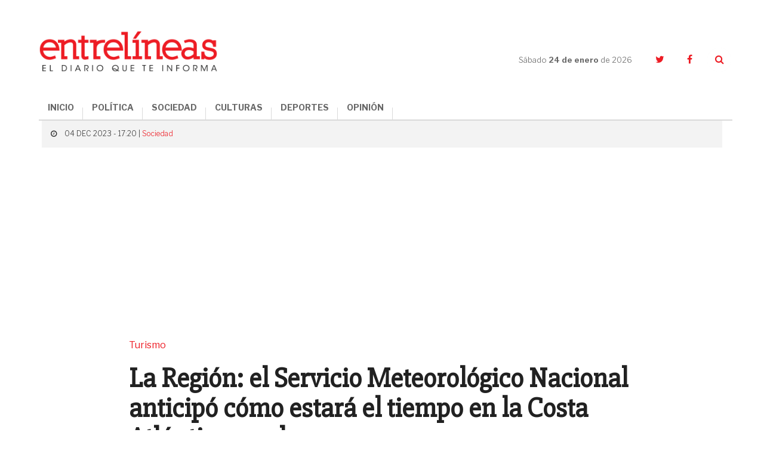

--- FILE ---
content_type: text/html; charset=UTF-8
request_url: https://www.entrelineas.info/articulo/1066/40305/la-region-el-servicio-meteorologico-nacional-anticipo-como-estara-el-tiempo-en-la-costa-atlantica-en-el-verano
body_size: 8776
content:
<!doctype html>
<html lang="es">
  <head>
    <meta charset="utf-8">

    <title>La Región: el Servicio Meteorológico Nacional anticipó cómo estará el tiempo en la Costa Atlántica en el verano | Entrelíneas.info</title>
    <meta name="description" content="El organismo actualizó las previsiones para el trimestre diciembre-febrero. Los detalles." />
    <meta name="keywords" content="La Región, Clima, Temporada de Verano" />
    <meta name="viewport" content="width=device-width,minimum-scale=1,initial-scale=1">

    <link rel="stylesheet" href="/creatos/public/css/main.css">
    <link rel="icon" type="image/x-icon" href="/favicon.ico" />
    <link rel="shortcut icon" href="/favicon.ico">

    <meta name="apple-mobile-web-app-title" content="Entrelíneas.info">
    <meta name="application-name" content="Entrelíneas.info">

    <meta name="apple-mobile-web-app-capable" content="yes">
    <meta name="mobile-web-app-capable" content="yes">

    <meta name="apple-mobile-web-app-status-bar-style" content="#b50b0b">
    <meta name="theme-color" content="#b50b0b">
    <meta name="msapplication-TileColor" content="#b50b0b">

    <script type='text/javascript' src='//platform-api.sharethis.com/js/sharethis.js#property=5b65be92f3815e0011ed263a&product=inline-share-buttons' async='async'></script>
    
    <!-- Google tag (gtag.js) -->
    <script async src="https://www.googletagmanager.com/gtag/js?id=G-JN1691MTZD"></script>
    <script>
      window.dataLayer = window.dataLayer || [];
      function gtag(){dataLayer.push(arguments);}
      gtag('js', new Date());

      gtag('config', 'G-JN1691MTZD');
    </script>

    <!-- Google Admanager -->
    <script async='async' src='https://www.googletagservices.com/tag/js/gpt.js'></script>
    <script>
      var googletag = googletag || {};
      googletag.cmd = googletag.cmd || [];
    </script>
    <script>
      googletag.cmd.push(function() {
        googletag.defineSlot('/21807222324/ENTRELINEAS_300x250_ROS_A', [300, 250], 'div-gpt-ad-1553797715856-0').addService(googletag.pubads());
        googletag.defineSlot('/21807222324/ENTRELINEAS_300x250_ROS_B', [300, 250], 'div-gpt-ad-1553797854308-0').addService(googletag.pubads());
        googletag.defineSlot('/21807222324/ENTRELINEAS_300x250_ROS_C', [300, 250], 'div-gpt-ad-1553804260142-0').addService(googletag.pubads());    
        googletag.pubads().enableSingleRequest();
        googletag.enableServices();
      });
    </script>

    <!-- Google Adsense -->
    <script async src="//pagead2.googlesyndication.com/pagead/js/adsbygoogle.js"></script>
    <script>
      (adsbygoogle = window.adsbygoogle || []).push({
        google_ad_client: "ca-pub-6937631305090445",
        enable_page_level_ads: true
      });
    </script>
    
      <link rel="amphtml" href="https://www.entrelineas.info/articulo/amp/1066/40305/la-region-el-servicio-meteorologico-nacional-anticipo-como-estara-el-tiempo-en-la-costa-atlantica-en-el-verano">
  <script type="application/ld+json">
{
  "@context": "http://schema.org"
  ,"@type": "NewsArticle"
  ,"headline": "La Región: el Servicio Meteorológico Nacional anticipó cómo estará el tiempo en la Costa Atlántica en el verano"
  ,"datePublished": "2023-12-04T17:20:00-03:00"
  ,"dateModified": "2023-12-04T17:20:00-03:00"
  ,"description": "El organismo actualizó las previsiones para el trimestre diciembre-febrero. Los detalles."
    ,"image": {
    "@type": "ImageObject"
    ,"url": "https://www.entrelineas.info/media/cache/pub_news_details_large/media/i/fff9b0ed391a7b06e2755de1f150a5254a2479a5.jpeg"
    ,"height": 900
    ,"width": 1140
  }
    ,"publisher": {
    "@type": "Organization"
    ,"name": "Entrelíneas.info"
    ,"logo": {
      "@type": "ImageObject"
      ,"url": "https://www.entrelineas.info/creatos/public/images/logo.png"
      ,"width": 225
      ,"height": 49
    }
  }
  ,"mainEntityOfPage": {
    "@type": "WebPage"
    ,"@id": "https://www.entrelineas.info/articulo/1066/40305/la-region-el-servicio-meteorologico-nacional-anticipo-como-estara-el-tiempo-en-la-costa-atlantica-en-el-verano"
  }
 
  ,"author": {
      "@type": "Person"
    ,"name": "Redacción"
    }
}
</script>  
<meta property="og:title" content="La Región: el Servicio Meteorológico Nacional anticipó cómo estará el tiempo en la Costa Atlántica en el verano" />
<meta property="og:description" content="El organismo actualizó las previsiones para el trimestre diciembre-febrero. Los detalles." />
<meta property="og:image" content="https://www.entrelineas.info/media/cache/pub_news_details_large/media/i/fff9b0ed391a7b06e2755de1f150a5254a2479a5.jpeg" />
<meta property="og:image:width" content="720">
<meta property="og:image:height" content="377">
<meta property="og:updated_time" content="2023-12-04T17:20:00-03:00" />
<meta property="og:url" content="https://www.entrelineas.info/articulo/1066/40305/la-region-el-servicio-meteorologico-nacional-anticipo-como-estara-el-tiempo-en-la-costa-atlantica-en-el-verano" />
<meta property="og:type" content="article"/>
<meta property="og:site_name" content="Entrelíneas.info" />

<meta property="twitter:site" content="@Entrelineasinfo" />
<meta name="twitter:card" content="summary_large_image" />
<meta name="twitter:title" content="La Región: el Servicio Meteorológico Nacional anticipó cómo estará el tiempo en la Costa Atlántica en el verano" />
<meta name="twitter:description" content="El organismo actualizó las previsiones para el trimestre diciembre-febrero. Los detalles." />
<meta name="twitter:image" content="https://www.entrelineas.info/media/cache/pub_news_details_large/media/i/fff9b0ed391a7b06e2755de1f150a5254a2479a5.jpeg" />  </head>
  <body>
        

<!--[if lt IE 11]><p class='browsehappy'>Estás utilizando una <strong>navegador demasiado antiguo</strong>. Por favor <a href='http://browsehappy.com/'>actualiza tu navegador </a> para mejorar tu experiencia.</p><![endif]--><svg style="height:0;width:0;position:absolute;"><symbol viewBox="0 0 162.4 66.7" id="logo"><g><path d="M120.5,35.9c-8.5,0-15.1,6.3-15.1,15.5c0,9.3,6.3,15.4,15.1,15.4c8.5,0,15.1-6.2,15.1-15.5 C135.6,41.9,129.3,35.9,120.5,35.9z M120.7,63c-4.7,0-7.3-3.6-7.3-11.8c0-8.1,2.3-11.8,7-11.8c4.7,0,7.3,3.7,7.3,11.8 C127.7,59.4,125.4,63,120.7,63z"/><path d="M152.3,48c-4.4-1.1-7.7-1.7-7.7-4.7c0-2,1.6-3.8,4.6-3.8c3.8,0,6,2,7.9,6.8h3.9V35.9H157l-0.9,3.2 c-1.5-2.1-4.3-3.3-7.5-3.3c-5.7,0-10.3,3.9-10.3,9.3c0,6.6,5.5,8.2,10.3,9.4c4.5,1.1,7.5,1.8,7.5,4.5c0,2.3-1.8,3.9-5,3.9 c-4.7,0-7.2-2.3-9.1-7.3H138v10.9h3.9l1.1-3.5c1.7,2.1,4.9,3.6,8.5,3.6c6.4,0,10.8-4,10.8-9.6C162.3,50.7,157,49.2,152.3,48z"/><path d="M76.7,62.7c-0.7,0-1.1-0.2-1.1-1.3v-9.5c0-4.3-2.2-7.3-8.5-7.3c-5.1,0-9.9,1.8-9.9,5.7c0,1.7,1.1,3.1,3.4,3.1 c1.8,0,3.2-1.2,3.2-2.8c0-1-0.4-1.8-1.1-2.3c0.8-0.4,1.8-0.5,2.7-0.5c2.6,0,3.8,1,3.8,3.7v1.8c0,0.5-0.2,0.6-2.7,0.9 c-5.1,0.7-7.3,1.6-8.7,3c-0.9,0.9-1.5,2.2-1.5,3.6c0,3.4,2.7,5.5,6.4,5.5c3.1,0,5.6-1.3,6.9-4.4h0.2c0.4,3.1,2.4,4.4,4.9,4.4 c3,0,4.7-1.6,5.5-5l-2.2-0.7C77.7,62.2,77.2,62.7,76.7,62.7z M69.2,58c0,2.7-1.4,4.6-3.4,4.6c-2,0-2.8-1.3-2.8-2.7c0-2,1-3,4.2-3.6 c1.1-0.2,1.6-0.3,2-0.4V58z"/><path d="M16.1,62.5C11,62.5,8,59.1,8,51c0-8.4,3-11.5,7.2-11.5c3.7,0,6.2,2.7,8,8.1h4.4V35.9h-4l-0.9,3.4c-1.8-2.2-4.6-3.5-8.4-3.5 C6.5,35.9,0,42.3,0,51.5c0,9.1,5.9,15.2,15.1,15.2c8,0,12.3-4.9,13.1-12.5h-4.3C23.1,59.1,20.5,62.5,16.1,62.5z"/><path d="M101.6,35.1h-9.7v3.8h3.2v9.2c-1.3-2.1-3.3-3.6-6.3-3.6c-2.2,0-4.1,0.8-5.5,2.2c-1.9,1.9-3,5.1-3,8.8 c0,3.6,0.9,6.7,2.9,8.6c1.3,1.3,3.1,2.2,5.4,2.2c3.4,0,5.7-1.9,7-4.8V66h9.1v-3.7h-3V35.1z M91.3,62.6c-2.6,0-4-2.4-4-6.9 c0-4.6,1.3-7.2,4-7.2c3,0,4.2,3.1,4.2,7C95.5,59.6,93.9,62.6,91.3,62.6z"/><path d="M52.4,52c0-4.3-1.9-7.4-6.4-7.4c-3.4,0-5.6,2-7.2,5.1V35.1h-9.6v3.8h3v23.3h-3V66h11.9v-3.7h-2.3v-8.2c0-3,1.9-5.1,4-5.1 c0.9,0,1.6,0.3,2.1,0.7c0.7,0.7,0.9,1.8,0.9,3.2v9.4h-2.4V66h11.9v-3.7h-3V52z"/><path d="M117.3,33.5c6.4,0,11.3-4.6,11.3-11c0-6.4-4.7-10.8-11.3-10.8c-6.5,0-11.4,4.6-11.4,11C106,29.1,110.6,33.5,117.3,33.5z M117.1,14.6c2.9,0,4.3,2.2,4.3,7.9c0,5.6-1.2,7.9-4,7.9s-4.3-2.2-4.3-7.9C113.1,16.9,114.3,14.6,117.1,14.6z"/><path d="M145.4,29.1h-4.2v-8.9h3.7c3.3,0,4.1,1.3,4.1,4.6l0,1.5c0,4.9,2.1,7.3,6.7,7.3c4,0,5.8-2.7,6.7-6.2l-2.6-0.8 c-0.6,2-1.2,2.6-1.8,2.6c-0.9,0-1.3-0.4-1.4-2.4l-0.1-1.7c-0.1-3.5-2-6-7.6-6.5v-0.3c6.9-0.8,9.1-3.7,9.1-7.2c0-3.7-3-7.5-11.9-7.5 H130v3.9h4v21.6h-4V33h15.5V29.1z M141.3,7.3h4c3.8,0,4.9,1.5,4.9,4.5c0,3.4-1.5,4.7-5,4.7h-3.9V7.3z"/><path d="M49.6,33.5c5.9,0,8.8-2.9,9.6-7.2h-3.5c-0.9,2.6-2.5,3.7-5,3.7c-3.3,0-5.3-1.6-5.5-6.5h14.3c0.3-6.8-3-11.8-10.1-11.8 c-6.3,0-11,4.8-11,11.1C38.4,29.2,42.6,33.5,49.6,33.5z M49.3,14.6c2.4,0,3.6,1.7,3.8,5.9h-7.8C45.5,16.1,46.9,14.6,49.3,14.6z"/><path d="M36,16.3C36,6.5,29.7,0,16.3,0H1.5v4.4H6v24.3H1.5V33h15.1C29.9,33,36,26,36,16.3z M14.2,4.3h2.5c7.5,0,10.4,3.4,10.4,12.1 c0,9.2-2.8,12.4-10,12.4h-2.9V4.3z"/><path d="M94.5,33.5c5.3,0,8.4-3.1,9.4-7.6h-3.5c-0.9,2.4-2.5,3.8-4.9,3.8c-3.5,0-5.3-2.9-5.3-7.2c0-4.8,2.2-7.6,5.1-7.6 c1.7,0,2.8,0.6,3.4,1.4c-0.9,0.4-1.9,1.4-1.9,2.8c0,1.7,1.2,3.2,3.4,3.2c2.3,0,3.6-1.6,3.6-3.8c0-3.2-3.1-6.8-9.1-6.8 c-6.8,0-11.5,4.6-11.5,11.3C83.2,29.2,87.4,33.5,94.5,33.5z"/><path d="M66.3,30.6c1.3,1.5,3.5,2.9,6.8,2.9c5.1,0,7.9-3.3,7.9-6.9c0-4.2-3.1-5.6-7.6-6.8c-4-1-5.2-1.6-5.2-3.1c0-1.2,0.9-2,2.6-2 c2.2,0,4.4,1.7,6,4.2h3.4v-7.2h-3.5l-0.7,2.5c-1.3-1.6-3.3-2.6-6-2.6c-4.7,0-7.6,3.1-7.6,6.8c0,3.8,2.5,5.4,7.5,6.7 c4.2,1.1,5.3,1.7,5.3,3.3c0,1.3-0.8,2.1-2.7,2.1c-2.5,0-5.1-1.9-6.9-4.7h-3.4v7.7h3.4L66.3,30.6z"/></g></symbol></svg><header class="header"><div class="container header__container"><div class="header__logo"><a href="/"><img src="/creatos/public/images/logo.png"></a></div><div class="header__hamburguer"><span></span><span></span><span></span></div><nav class="header__nav"><ul class="header__menu"><li><a href="/">INICIO</a></li><li><a class="dropdown-item" href="/categoria/1065/politica">POLÍTICA</a></li><li><a class="dropdown-item" href="/categoria/1066/sociedad">SOCIEDAD</a></li><li><a class="dropdown-item" href="/categoria/1069/culturas">CULTURAS</a></li><li><a class="dropdown-item" href="/categoria/1067/deportes">DEPORTES</a></li><li><a class="dropdown-item" href="/categoria/1076/opinion">OPINIÓN</a></li></ul></nav><div class="header__side"><div class="header__date">Sábado <strong>24 de enero </strong>de 2026</div><ul class="header__social"><li><a href="https://twitter.com/Entrelineasinfo" target="_blank"><i class="fa fa-twitter"></i></a></li><li><a href="https://www.facebook.com/Entrelineas.info/" target="_blank"><i class="fa fa-facebook"></i></a></li><li><a href="#" class="header__search__trigger"><i class="fa fa-search"></i></a><form class="header__search" action="/busqueda" method="GET"><input name="termino" type="text" class="header__search__input"><a class="header__search__close"><i class="fa fa-times"></i></a><button type="submit" class="header__search__submit"><i class="fa fa-search"></i></button></form></li></ul></div></div></header><main class="nota"><section class="nota__hero"><div class="container"><div class="row"><div class="col-xs-24"><div class="nota__hero__heading"><span class="nota__hero__heading__data"><i class="fa fa-clock-o"></i>
              04 DEC 2023 - 17:20 |
                            <a href="/categoria/1066/sociedad">Sociedad</a></span></div></div><div class="col-xs-24 col-md-18 col-md-offset-3"><span class="nota__hero__seccion">Turismo</span><h1 class="nota__hero__title">La Región: el Servicio Meteorológico Nacional anticipó cómo estará el tiempo en la Costa Atlántica en el verano</h1><h2 class="nota__hero__summary">El organismo actualizó las previsiones para el trimestre diciembre-febrero. Los detalles.</h2><div class="col-xs-24 col-sm-12"><div class="nota__author"><div class="nota__author__data"><h3 class="nota__author__data__name"></h3></div></div></div><div class="col-xs-24 col-sm-12 nota__share__col"><div class="nota__share"><div class="sharethis-inline-share-buttons"></div></div></div></div><div class="_divider--tp--bottom"></div><div class="col-xs-24"><div class="nota__hero__photo"><div class="photo"><div class="photo__img"><img src="https://www.entrelineas.info/media/cache/pub_news_details_large/media/i/fff9b0ed391a7b06e2755de1f150a5254a2479a5.jpeg"/></div><p class="photo__caption">Los turistas esperan buen clima para disfrutar de las playas en la Costa Atlántica.</p></div></div></div></div></div></section><div class="_divider--tp"></div><section class="nota__body"><div class="container"><div class="row"><div class="col-xs-24 col-md-16 nota__body__main"><div class="row nota__body__content"><div class="col-xs-24 nota__text nota__text--first"><p>Ya se palpita la temporada de verano y quienes visitan la <strong>Costa Atlántica </strong>apuestan al buen clima para poder disfrutar los días de playa.</p><p>En este marco, el <strong>Servicio Meteorológico Nacional</strong> (SMN) actualizó sus pronósticos y anticipó cuáles son las condiciones climáticas previstas para la región en el trimestre que va<strong> desde diciembre hasta febrero</strong>.</p><p>A diferencia de lo que esperaba hace un mes, el pronóstico indica que los bonaerenses <strong>no tendrían que soportar un calor extremo </strong>debido a la baja de la temperatura del océano y a la previsión de lluvias más abundantes.</p><p>Esto podría tener una vinculación con una variable que indica que <strong>la temperatura del océano Atlántico en Argentina </strong>se mantiene muy fría, a diferencia de lo que está ocurriendo en Brasil, y permitiendo el ingreso de aire fresco y moderando las temperaturas.</p><p>A pesar de que ahora <strong>la tendencia de calor se ubica dentro del umbral de la normalidad</strong>, sobre todo en la región este del país, el informe anterior del SMN señalaba que en toda el área central del país había probabilidades de que hubiese temperaturas por encima de lo normal.</p><p>Esta situación favorecería a la provincia de Buenos Aires, ya que<strong> presentaría un tiempo agradable para las vacaciones</strong> de verano y sus principales destinos turísticos. No así las provincias del noroeste, como Jujuy, Salta, Catamarca y La Rioja, donde se esperan temperaturas por encima de lo habitual.</p><p>En lo que respecta a las lluvias en la zona de la Costa Atlántica, <strong>se esperan precipitaciones</strong> superiores a lo normal.</p><div class="_divider--tp"></div><div class="nota__taxonomy"><div class="nota__taxonomy__title">ARCHIVADO EN:</div><ul class="nota__taxonomy__list"><li><a href="/etiqueta/La%20Regi%C3%B3n">La Región</a></li><li><a href="/etiqueta/Clima">Clima</a></li><li><a href="/etiqueta/Temporada%20de%20Verano">Temporada De Verano</a></li></ul></div><div class="row nota__related"><div class="col-xs-24"><h4 class="nota__related__title">TE PUEDE INTERESAR</h4></div><div class="col-xs-24 col-sm-8"><article class="article   article--compact"><div class="article__img"><a href="/articulo/1066/44589/ola-de-calor-en-buenos-aires-fin-de-semana-con-altas-temperaturas-en-la-costa-y-el-interior-y-sin-lluvias-a-la-vista"><img src="https://www.entrelineas.info/media/cache/pub_news_default/media/i/933598a30355aabb8ce5ef4bcc7beae302f191aa.jpg" /></a></div><div class="article__data"><div class="article__heading"><!--<div class="article__date">23 de enero</div>--></div><a href="/articulo/1066/44589/ola-de-calor-en-buenos-aires-fin-de-semana-con-altas-temperaturas-en-la-costa-y-el-interior-y-sin-lluvias-a-la-vista"><h3 class="article__title">Ola de calor en Buenos Aires: fin de semana con altas temperaturas en la Costa y el interior y sin lluvias a la vista</h3></a></div></article></div><div class="col-xs-24 col-sm-8"><article class="article   article--compact"><div class="article__img"><a href="/articulo/1066/44574/la-region-envejece-caen-los-nacimientos-y-las-defunciones-pero-la-costa-es-la-excepcion"><img src="https://www.entrelineas.info/media/cache/pub_news_default/media/i/b964ba75880880c44043ee03a52cb98f58df1ea3.png" /></a></div><div class="article__data"><div class="article__heading"><!--<div class="article__date">20 de enero</div>--></div><a href="/articulo/1066/44574/la-region-envejece-caen-los-nacimientos-y-las-defunciones-pero-la-costa-es-la-excepcion"><h3 class="article__title">La región envejece: caen los nacimientos y las defunciones, pero La Costa es la excepción</h3></a></div></article></div><div class="col-xs-24 col-sm-8"><article class="article   article--compact"><div class="article__img"><a href="/articulo/1066/44565/tragedia-en-la-ruta-2-un-hombre-murio-tras-volcar-con-su-auto-a-15-kilometros-de-llegar-a-su-destino-de-vacaciones"><img src="https://www.entrelineas.info/media/cache/pub_news_default/media/i/74d0bcd75e3b65617b03e34aa9a9e9bc2c52c09d.png" /></a></div><div class="article__data"><div class="article__heading"><!--<div class="article__date">19 de enero</div>--></div><a href="/articulo/1066/44565/tragedia-en-la-ruta-2-un-hombre-murio-tras-volcar-con-su-auto-a-15-kilometros-de-llegar-a-su-destino-de-vacaciones"><h3 class="article__title">Tragedia en la Ruta 2: un hombre murió tras volcar con su auto a 15 kilómetros de llegar a su destino de vacaciones</h3></a></div></article></div><div class="_divider--tp"></div><div class="col-xs-24 col-sm-8"><article class="article   article--compact"><div class="article__img"><a href="/articulo/1066/44564/denuncian-el-abandono-del-gobierno-nacional-de-una-obra-clave-para-el-gas-en-la-costa-atlantica"><img src="https://www.entrelineas.info/media/cache/pub_news_default/media/i/3658a7762ad6bf3186a81be7800975690de4a5bd.jpg" /></a></div><div class="article__data"><div class="article__heading"><!--<div class="article__date">19 de enero</div>--></div><a href="/articulo/1066/44564/denuncian-el-abandono-del-gobierno-nacional-de-una-obra-clave-para-el-gas-en-la-costa-atlantica"><h3 class="article__title">Denuncian el abandono del Gobierno nacional de una obra clave para el gas en la Costa Atlántica</h3></a></div></article></div><div class="col-xs-24 col-sm-8"><article class="article   article--compact"><div class="article__img"><a href="/articulo/1066/44548/sube-la-temperatura-como-estara-el-clima-esta-semana-en-la-costa-atlantica-y-la-region"><img src="https://www.entrelineas.info/media/cache/pub_news_default/media/i/8c7ed024f3b85d8f4566f66205134779622b8a9f.jpg" /></a></div><div class="article__data"><div class="article__heading"><!--<div class="article__date">04 de enero</div>--></div><a href="/articulo/1066/44548/sube-la-temperatura-como-estara-el-clima-esta-semana-en-la-costa-atlantica-y-la-region"><h3 class="article__title">Sube la temperatura: cómo estará el clima esta semana en la Costa Atlántica y la región</h3></a></div></article></div><div class="col-xs-24 col-sm-8"><article class="article   article--compact"><div class="article__img"><a href="/articulo/1066/44529/fin-de-ano-tragico-en-la-ruta-2-murio-un-joven-de-24-anos-tras-un-choque-en-lezama"><img src="https://www.entrelineas.info/media/cache/pub_news_default/media/i/9edf8760be6ef22b188785713ed26e42b4557bba.jpg" /></a></div><div class="article__data"><div class="article__heading"><!--<div class="article__date">31 de diciembre</div>--></div><a href="/articulo/1066/44529/fin-de-ano-tragico-en-la-ruta-2-murio-un-joven-de-24-anos-tras-un-choque-en-lezama"><h3 class="article__title">Fin de año trágico en la Ruta 2: murió un joven de 24 años tras un choque en Lezama</h3></a></div></article></div></div></div></div></div><div class="col-xs-24 col-md-8 nota__body__sidebar"><div class="ads"><!-- /21807222324/ENTRELINEAS_300x250_ROS_A --><div id='div-gpt-ad-1553797715856-0' style='height:250px; width:300px;'><script>
googletag.cmd.push(function() { googletag.display('div-gpt-ad-1553797715856-0'); });
</script></div></div>

<div class="mas-leido"><div class="mas-leido__heading"><span>LO </span><strong>+ LEIDO</strong></div><div class="_divider--top"></div><ul class="mas-leido__list"><li class="mas-leido__list__item"><span class="mas-leido__index">1</span><a href="/articulo/1069/44575/dolores-robo-en-cuatro-viviendas-del-barrio-el-cruce-y-fue-detenido"><p class="mas-leido__title">Dolores: robó en cuatro viviendas del barrio El Cruce y fue detenido</p></a></li><li class="mas-leido__list__item"><span class="mas-leido__index">2</span><a href="/articulo/1066/44578/un-reconocido-periodista-se-declaro-enamorado-del-partido-de-la-costa-con-un-emotivo-posteo"><p class="mas-leido__title">Un reconocido periodista se declaró enamorado del Partido de La Costa con un emotivo posteo</p></a></li><li class="mas-leido__list__item"><span class="mas-leido__index">3</span><a href="/articulo/1066/44581/cayo-el-cuervo-en-la-costa-ex-barra-de-san-lorenzo-lideraba-una-banda-narco-desbaratada-tras-10-allanamientos"><p class="mas-leido__title">Cayó “El Cuervo” en La Costa: ex barra de San Lorenzo lideraba una banda narco desbaratada tras 10 allanamientos</p></a></li><li class="mas-leido__list__item"><span class="mas-leido__index">4</span><a href="/articulo/1066/44583/verano-2026-cuales-son-las-14-obras-viales-que-se-realizan-y-proyectan-en-las-rutas-a-la-costa-atlantica"><p class="mas-leido__title">Verano 2026: cuáles son las 14 obras viales que se realizan y proyectan en las rutas a la Costa Atlántica</p></a></li><li class="mas-leido__list__item"><span class="mas-leido__index">5</span><a href="/articulo/1066/44588/mar-del-plata-un-turista-murio-tras-caer-desde-el-octavo-piso-de-un-edificio"><p class="mas-leido__title">Mar del Plata: un turista murió tras caer desde el octavo piso de un edificio</p></a></li></ul></div><div class="ads"><!-- /21807222324/ENTRELINEAS_300x250_ROS_B --><div id='div-gpt-ad-1553797854308-0' style='height:250px; width:300px;'><script>
googletag.cmd.push(function() { googletag.display('div-gpt-ad-1553797854308-0'); });
</script></div></div><div class="nota__body__sidebar__newsletter"><p class="nota__body__sidebar__newsletter__title">Suscribite al newsletter</p><form autocomplete="off" method="POST" action="/suscripcion/alta" class="newsletter_suscriber"><input  type="email" name="email" required placeholder="Ingresa tu email" maxlength="50" class="nota__body__sidebar__newsletter__input"><button type="submit" class="nota__body__sidebar__newsletter__submit">Suscribir</button></form></div><div class="ads"><!-- /21807222324/ENTRELINEAS_300x250_ROS_C --><div id='div-gpt-ad-1553804260142-0' style='height:250px; width:300px;'><script>
googletag.cmd.push(function() { googletag.display('div-gpt-ad-1553804260142-0'); });
</script></div></div></div></div><div class="_divider--tp"></div><div class="row"><div class="col-xs-24 col-md-20 col-md-offset-2"><div class="fb-comments nota__facebook" data-href="https://www.entrelineas.info/articulo/1066/40305/la-region-el-servicio-meteorologico-nacional-anticipo-como-estara-el-tiempo-en-la-costa-atlantica-en-el-verano" data-numposts="5" data-width="100%" data-lazy="true"></div></div></div><div class="_divider--tp"></div><div class="row"><div class="col-xs-24 col-md-20 col-md-offset-2"><div class="row nota__related"><div class="col-xs-24"><h4 class="nota__related__title">LO ÚLTIMO</h4></div><div class="col-xs-24 col-sm-8"><article class="article   article--compact"><div class="article__img"><a href="/articulo/1066/44589/ola-de-calor-en-buenos-aires-fin-de-semana-con-altas-temperaturas-en-la-costa-y-el-interior-y-sin-lluvias-a-la-vista"><img src="https://www.entrelineas.info/media/cache/pub_news_default/media/i/933598a30355aabb8ce5ef4bcc7beae302f191aa.jpg" /></a></div><div class="article__data"><div class="article__heading"><!--<div class="article__date">23 de enero</div>--></div><a href="/articulo/1066/44589/ola-de-calor-en-buenos-aires-fin-de-semana-con-altas-temperaturas-en-la-costa-y-el-interior-y-sin-lluvias-a-la-vista"><h3 class="article__title">Ola de calor en Buenos Aires: fin de semana con altas temperaturas en la Costa y el interior y sin lluvias a la vista</h3></a></div></article></div><div class="col-xs-24 col-sm-8"><article class="article   article--compact"><div class="article__img"><a href="/articulo/1066/44588/mar-del-plata-un-turista-murio-tras-caer-desde-el-octavo-piso-de-un-edificio"><img src="https://www.entrelineas.info/media/cache/pub_news_default/media/i/db4e9d9af51f8cb3349157ea40f2d8a5a1bb35d9.png" /></a></div><div class="article__data"><div class="article__heading"><!--<div class="article__date">23 de enero</div>--></div><a href="/articulo/1066/44588/mar-del-plata-un-turista-murio-tras-caer-desde-el-octavo-piso-de-un-edificio"><h3 class="article__title">Mar del Plata: un turista murió tras caer desde el octavo piso de un edificio</h3></a></div></article></div><div class="col-xs-24 col-sm-8"><article class="article   article--compact"><div class="article__img"><a href="/articulo/1066/44587/verano-2026-asi-es-la-agenda-de-actividades-y-eventos-para-el-fin-de-semana-en-el-partido-de-la-costa"><img src="https://www.entrelineas.info/media/cache/pub_news_default/media/i/41251e9ea9a9638857538d79e9e183b618e7bab1.jpg" /></a></div><div class="article__data"><div class="article__heading"><!--<div class="article__date">23 de enero</div>--></div><a href="/articulo/1066/44587/verano-2026-asi-es-la-agenda-de-actividades-y-eventos-para-el-fin-de-semana-en-el-partido-de-la-costa"><h3 class="article__title">Verano 2026: así es la agenda de actividades y eventos para el fin de semana en el Partido de La Costa</h3></a></div></article></div><div class="_divider--tp"></div><div class="col-xs-24 col-sm-8"><article class="article   article--compact"><div class="article__img"><a href="/articulo/1076/44586/ferreteria-estrategica-de-groenlandia"><img src="https://www.entrelineas.info/media/cache/pub_news_default/media/i/572bef7e1e7086ead8ac1ea3800ce42dbeb6e4e2.png" /></a></div><div class="article__data"><div class="article__heading"><!--<div class="article__date">23 de enero</div>--></div><a href="/articulo/1076/44586/ferreteria-estrategica-de-groenlandia"><h3 class="article__title">Ferretería estratégica de Groenlandia</h3></a></div></article></div><div class="col-xs-24 col-sm-8"><article class="article   article--compact"><div class="article__img"><a href="/articulo/1066/44585/tragedia-en-pinamar-un-obrero-murio-tras-caer-desde-un-segundo-piso-en-una-obra"><img src="https://www.entrelineas.info/media/cache/pub_news_default/media/i/36b8bb29004304510bf848b857d954bd21cea8c1.jpg" /></a></div><div class="article__data"><div class="article__heading"><!--<div class="article__date">23 de enero</div>--></div><a href="/articulo/1066/44585/tragedia-en-pinamar-un-obrero-murio-tras-caer-desde-un-segundo-piso-en-una-obra"><h3 class="article__title">Tragedia en Pinamar: un obrero murió tras caer desde un segundo piso en una obra</h3></a></div></article></div><div class="col-xs-24 col-sm-8"><article class="article   article--compact"><div class="article__img"><a href="/articulo/1066/44584/verano-2026-mar-del-plata-tambien-desmiente-a-daniel-scioli-y-confirma-la-caida-de-visitantes"><img src="https://www.entrelineas.info/media/cache/pub_news_default/media/i/8d4d1489c0272ddaa5eaff88c14cf156e0ec0e3a.jpg" /></a></div><div class="article__data"><div class="article__heading"><!--<div class="article__date">22 de enero</div>--></div><a href="/articulo/1066/44584/verano-2026-mar-del-plata-tambien-desmiente-a-daniel-scioli-y-confirma-la-caida-de-visitantes"><h3 class="article__title">Verano 2026: Mar del Plata también desmiente a Daniel Scioli y confirma la caída de visitantes</h3></a></div></article></div></div></div></div></div></section></main>

<footer class="footer"><div class="container footer__container"><div class="row"><div class="col-xs-24 col-sm-12 col-md-8 footer__left"><ul class="footer__menu"><li><a href="/categoria/1065/politica">Política</a></li><li><a href="/categoria/1066/sociedad">Sociedad</a></li><li><a href="/categoria/1069/culturas">Culturas</a></li><li><a href="/categoria/1067/deportes">Deportes</a></li><li><a href="/categoria/1076/opinion">Opinión</a></li><li><a href="/editorial">La Editorial</a></li><li><a href="/contacto">Contacto</a></li></ul></div><div class="col-xs-24 col-sm-12 col-md-16 footer__right"><div class="footer__cities"><ul class="footer__cities__list"><li><a href="/etiqueta/dolores">Dolores</a></li><li><a href="/etiqueta/tordillo">Tordillo</a></li><li><a href="/etiqueta/general%20guido">General Guido</a></li><li><a href="/etiqueta/la%20costa">La Costa</a></li><li><a href="/etiqueta/pinamar">Pinamar</a></li><li><a href="/etiqueta/villa%20gesell">Villa Gesell</a></li><li><a href="/etiqueta/castelli">Castelli</a></li><li><a href="/etiqueta/lezama">Lezama</a></li><li><a href="/etiqueta/chascom%C3%BAs">Chascomús</a></li><li><a href="/etiqueta/general%20lavalle">General Lavalle</a></li><li><a href="/etiqueta/general%20madariaga">General Madariaga</a></li><li><a href="/etiqueta/maip%C3%BA">Maipú</a></li><li><a href="/etiqueta/la%20regi%C3%B3n">La Región</a></li><li><a href="/etiqueta/la%20provincia">La Provincia</a></li><li><a href="/etiqueta/el%20pa%C3%ADs">El País</a></li><li><a href="/etiqueta/el%20mundo">El Mundo</a></li></ul></div></div></div><div class="_divider"></div><div class="row"><div class="col-xs-24 col-sm-20 footer__copy"><p>ENTRELÍNEAS.info es propiedad de Flipar Comunicación SA.<br/>
          Dirección Nacional de Derecho de Autor: N° En trámite. CUIT: 30-71608902-5.<br/>
          Copyright 2021 | Todos los derechos reservados.</p></div><div class="col-xs-24 col-sm-4 footer__creatos"><img src="/creatos/public/images/logo-creatos.png"></div></div></div></footer>
    <script src="/creatos/public/js/main.js"></script>
    <script>
      $('.newsletter_suscriber').submit(function (e) {
        e.preventDefault();
        var form = $(this);
        $.post(form.attr('action'), form.serialize())
                .done(function (rsp) {
                  console.log(rsp);
                  form.parent().html(rsp.msg);
                })
                .fail(function (xhr) {
                  alert(xhr.statusText);
                });
      });
    </script>
          
  <script async src="https://platform.twitter.com/widgets.js" charset="utf-8"></script>
  <div id="fb-root"></div>
  <script>(function (d, s, id) {
      var js, fjs = d.getElementsByTagName(s)[0];
      if (d.getElementById(id))
        return;
      js = d.createElement(s);
      js.id = id;
      js.src = 'https://connect.facebook.net/es_LA/sdk.js#xfbml=1&version=v3.2';
      fjs.parentNode.insertBefore(js, fjs);
    }(document, 'script', 'facebook-jssdk'));
  </script>
  <script>
    $(document).ready(function () {
      window.setTimeout(function () {//register reading
        $.post('/articulo/40305/evento/lec/registrar', null, function (data) {
        });
      }, 10000);
    });
  </script>
  <script defer src="https://static.cloudflareinsights.com/beacon.min.js/vcd15cbe7772f49c399c6a5babf22c1241717689176015" integrity="sha512-ZpsOmlRQV6y907TI0dKBHq9Md29nnaEIPlkf84rnaERnq6zvWvPUqr2ft8M1aS28oN72PdrCzSjY4U6VaAw1EQ==" data-cf-beacon='{"version":"2024.11.0","token":"a811e87599cf4d8daefe4a4329bfe1e9","r":1,"server_timing":{"name":{"cfCacheStatus":true,"cfEdge":true,"cfExtPri":true,"cfL4":true,"cfOrigin":true,"cfSpeedBrain":true},"location_startswith":null}}' crossorigin="anonymous"></script>
</body>
</html>

--- FILE ---
content_type: text/html; charset=utf-8
request_url: https://www.google.com/recaptcha/api2/aframe
body_size: 224
content:
<!DOCTYPE HTML><html><head><meta http-equiv="content-type" content="text/html; charset=UTF-8"></head><body><script nonce="3kKevuNK7A8IBIC8aOuoTQ">/** Anti-fraud and anti-abuse applications only. See google.com/recaptcha */ try{var clients={'sodar':'https://pagead2.googlesyndication.com/pagead/sodar?'};window.addEventListener("message",function(a){try{if(a.source===window.parent){var b=JSON.parse(a.data);var c=clients[b['id']];if(c){var d=document.createElement('img');d.src=c+b['params']+'&rc='+(localStorage.getItem("rc::a")?sessionStorage.getItem("rc::b"):"");window.document.body.appendChild(d);sessionStorage.setItem("rc::e",parseInt(sessionStorage.getItem("rc::e")||0)+1);localStorage.setItem("rc::h",'1769261913198');}}}catch(b){}});window.parent.postMessage("_grecaptcha_ready", "*");}catch(b){}</script></body></html>